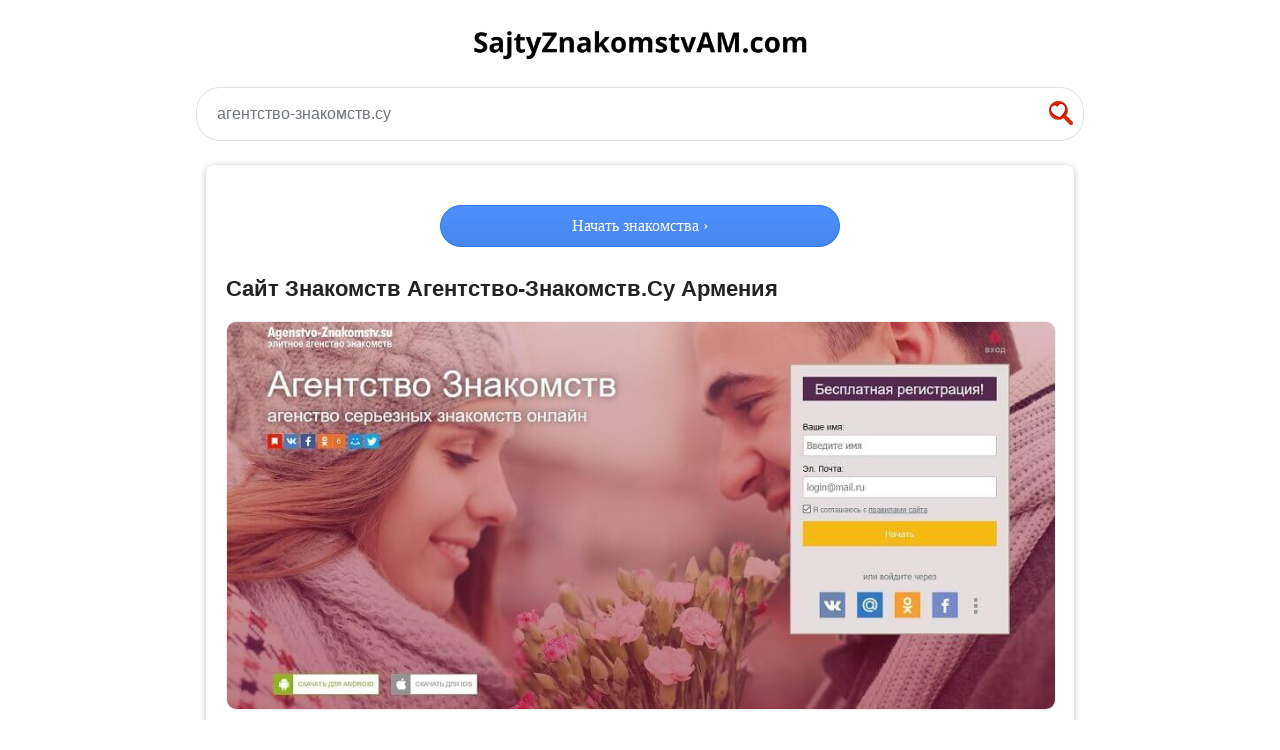

--- FILE ---
content_type: text/html; charset=utf-8
request_url: https://sajtyznakomstvam.com/site-agenstvoznakomstvsu
body_size: 5314
content:
<!DOCTYPE html><html lang="ru-AM"><head><meta name="viewport" content="width=device-width, initial-scale=1"><meta name="theme-color" content="#c20707"><title>Агентство-Знакомств.Су Армения - Сайты Знакомств Армения</title><meta name="description" content="Агентство-Знакомств.Су (agenstvo-znakomstv.su) Отзывы пользователей Армения"><meta property="og:locate" content="ru_AM"><meta property="og:type" content="website"><meta property="og:title" content="Агентство-Знакомств.Су Армения"><meta property="og:description" content="Агентство-Знакомств.Су (agenstvo-znakomstv.su) Отзывы пользователей Армения"><meta property="og:image" content="https://kpsgvpkk.tinifycdn.com/files/covers/ru/agenstvoznakomstvsu.jpg?ct=1748605802"><meta property="og:site_name" content="Сайты Знакомств Армения"><link rel="canonical" href="https://sajtyznakomstvam.com/site-agenstvoznakomstvsu"><link rel="alternate" hreflang="ru-ru" href="https://sajtyznakomstvru.com/site-agenstvoznakomstvsu"><link rel="alternate" hreflang="ru-ua" href="https://sajtyznakomstvua.com/site-agenstvoznakomstvsu"><link rel="alternate" hreflang="ru-by" href="https://sajtyznakomstvby.com/site-agenstvoznakomstvsu"><link rel="alternate" hreflang="ru-kz" href="https://sajtyznakomstvkz.com/site-agenstvoznakomstvsu"><link rel="alternate" hreflang="ru-az" href="https://sajtyznakomstvaz.com/site-agenstvoznakomstvsu"><link rel="alternate" hreflang="ru-md" href="https://sajtyznakomstvmd.com/site-agenstvoznakomstvsu"><link rel="alternate" hreflang="ru-ge" href="https://sajtyznakomstvge.com/site-agenstvoznakomstvsu"><link rel="alternate" hreflang="ru-ee" href="https://sajtyznakomstvee.com/site-agenstvoznakomstvsu"><link rel="alternate" hreflang="ru-lt" href="https://sajtyznakomstvlt.com/site-agenstvoznakomstvsu"><link rel="alternate" hreflang="ru-lv" href="https://sajtyznakomstvlv.com/site-agenstvoznakomstvsu"><link rel="preload" href="https://sajtyznakomstvam.com/style/stylesheet.css?ct=1748605802" as="style"><link rel="preload" href="https://sajtyznakomstvam.com/style/script.js?ct=1748605802" as="script"><link rel="preload" href="https://www.googletagmanager.com/gtag/js?id=UA-160281238-8" as="script"><link rel="preload" href="https://kpsgvpkk.tinifycdn.com/files/covers/ru/agenstvoznakomstvsu.jpg" as="image" type="image/webp"><link rel="icon" href="https://sajtyznakomstvam.com/favicon.ico" type="image/x-icon"><link rel="icon" href="https://sajtyznakomstvam.com/favicon.png" type="image/png"><link rel="apple-touch-icon" sizes="180x180" href="https://sajtyznakomstvam.com/style/images/apple-touch-icon.png?ct=1748605802"><link type="text/css" rel="stylesheet" href="https://sajtyznakomstvam.com/style/stylesheet.css?ct=1748605802"></head><body><div id="header_box"><div id="header"><div id="logo_box"><a href="https://sajtyznakomstvam.com"><img id="logo" src="https://sajtyznakomstvam.com/files/logos/sajtyznakomstvam_com.webp?ct=1748605802" alt="Сайты Знакомств Армения"></a></div><div id="search_box"><div id="search_select"><select><option>Агентство-Знакомств.Су</option><option value="https://sajtyznakomstvam.com/q-vse-sajty-znakomstv">Все сайты знакомств</option><option value="https://sajtyznakomstvam.com/q-znakomstva-dlja-sereznykh-otnoshenij">Знакомства для серьезных отношений</option><option value="https://sajtyznakomstvam.com/q-znakomstva-dlja-intimnykh-otnoshenij">Знакомства для интимных отношений</option><option value="https://sajtyznakomstvam.com/q-znakomstva-s-soderzhankami-i-sponsorami">Знакомства с содержанками и спонсорами</option><option value="https://sajtyznakomstvam.com/site-nataliedate">Natalie Date</option><option value="https://sajtyznakomstvam.com/site-oneamour">OneAmour</option><option value="https://sajtyznakomstvam.com/site-loveeto">Loveeto</option><option value="https://sajtyznakomstvam.com/site-jolly">Jolly.me</option><option value="https://sajtyznakomstvam.com/site-lovedateme">LoveDateMe</option><option value="https://sajtyznakomstvam.com/site-tinely">Tinely</option><option value="https://sajtyznakomstvam.com/site-amurest">Amurest</option><option value="https://sajtyznakomstvam.com/site-bezkompleksov">Без Комплексов</option><option value="https://sajtyznakomstvam.com/site-wellhello">WellHello</option><option value="https://sajtyznakomstvam.com/site-gentlove">GentLove</option><option value="https://sajtyznakomstvam.com/site-loveplanet">LovePlanet.Ru</option><option value="https://sajtyznakomstvam.com/site-tinder">Тиндер</option><option value="https://sajtyznakomstvam.com/site-mamba">Мамба</option><option value="https://sajtyznakomstvam.com/site-badoo">Badoo</option><option value="https://sajtyznakomstvam.com/site-dayvinchiksite">Дайвинчик</option><option value="https://sajtyznakomstvam.com/site-eharmony">eHarmony</option><option value="https://sajtyznakomstvam.com/site-pureapp">Pure</option></select></div></div><div class="clear"></div></div></div><div id="page"><div id="content_box"><div id="items_list"><div id="site_page"><div class="item"><div class="go_button_block" onclick="gto('agenstvoznakomstvsu', 'none');"><span class="go_button_link">Начать знакомства &rsaquo;</span></div><div class="title"><h1 id="page_title">Сайт Знакомств Агентство-Знакомств.Су Армения</h1></div><div class="cover"><img loading="lazy" src="https://kpsgvpkk.tinifycdn.com/files/covers/ru/agenstvoznakomstvsu.jpg" alt="Сайт Знакомств Агентство-Знакомств.Су Армения"></div><div class="go_button_block" onclick="gto('agenstvoznakomstvsu', 'none');"><span class="go_button_link">Начать знакомства &rsaquo;</span></div><div class="description"><p><b>Как найти вторую половинку у себя дома?</b></p><p>Несмотря на глобализацию мира, тысячи людей ежедневно страдают от одиночества. Но решение этой проблемы существует. Наше агентство знакомств поможет вам выйти из этого числа. Все, что вам понадобится – наличие подключения к интернету, электронного почтового ящика и желания общаться с новыми людьми - девушками, парнями, мужчинами, женщинами.</p><p><b>Что мы предлагаем?</b></p><p>На нашем сайте агентства знакомств ежедневно размещают свои анкеты тысячи пользователей. Фактически, это полноценная социальная сеть. Здесь вы можете не только встречать новых людей, но и просто общаться с другими пользователями, вести свой блог и комментировать записи других людей. Кроме того, наше агентство знакомств, отзывы о котором вы можете прочесть в интернете, располагает множеством приложений. Эти программы могут просто развлечь вас, помочь найти вторую половинку или играть роль помощника в определенной сфере деятельности, например, в кулинарии или туризме.</p><p><b>Как пользоваться порталом?</b></p><p>После того как вы решили зарегистрироваться на сайте знакомств «Агентство знакомств», стоит сделать следующее:</p><ul><li>Подготовьте электронную почту. Выберите из имеющихся у вас ящиков тот, которым вы пользуетесь чаще всего. На почту вам будут приходить уведомления об активности других пользователей портала на вашей странице, сообщениях, комментариях и прочем.</li><li>Подтвердите электронный ящик. На почту вам придет письмо от брачного агентства знакомств. В нем будет ссылка на портал. Чтобы подтвердить электронный ящик, достаточно просто перейти по ссылке.</li><li>Заполните свою анкету. Чем больше вы расскажете о себе, тем вероятнее найдете свою вторую половинку, знакомых или друзей по переписке.</li><li>Загрузите фотографии. Людям будет проще узнать вас, когда они смогут увидеть вашу внешность. Выберите свои лучшие фотографии. В нашем элитном агентстве знакомств вы можете загружать неограниченное количество изображений. Даже если у вас имеются какие-либо недостатки – не стесняйтесь. Наверняка найдутся люди, которые не будут придавать им большое значение.</li><li>Общайтесь! Не ждите, когда вам напишут. Лучше берите инициативу в свои руки. Воспользуйтесь поиском, чтобы найти интересующую вас категорию пользователей.</li></ul><p>Наше международное агентство знакомств наверняка поможет вам отыскать именно тех людей, которые вам нужны. Проявляйте активность, общайтесь, отбросьте стеснение, и удача улыбнется вам!</p><div class="go_button_block" onclick="gto('agenstvoznakomstvsu', 'none');"><span class="go_button_link">Начать знакомства &rsaquo;</span></div><div class="go_button_block" onclick="gto('agenstvoznakomstvsu', 'none');"><span class="go_button_link">Начать знакомства &rsaquo;</span></div><p>Агентство-Знакомств.Су (agenstvo-znakomstv.su) находится в поисковых системах по следующим запросам:</p><ul><li>агентство-знакомств.су am.</li><li>агентство-знакомств.су ru.</li><li>agenstvo-znakomstv.su армения.</li><li>агентство-знакомств.су армения.</li><li>агентство-знакомств.су русский.</li></ul></div><div class="go_button_block" onclick="gto('agenstvoznakomstvsu', 'none');"><span class="go_button_link">Начать знакомства &rsaquo;</span></div></div></div><div id="start_dating"></div><div id="related_sites"><div class="item"><div class="title" onclick="window.location.href='https://sajtyznakomstvam.com/site-nataliedate';"><img class="icon" loading="lazy" src="https://kpsgvpkk.tinifycdn.com/files/icons/nataliedate.png?resize.width=24&resize.height=24&resize.method=fit" alt="NatalieDate.com">&nbsp;<a class="item_link" href="https://sajtyznakomstvam.com/site-nataliedate">Natalie Date</a><span class="item_link"> - знакомься, флиртуй и найди свою любовь!</span><div class="clear"></div></div><div class="description"><span class="age-restriction" title="Age restriction 18+">18+ |</span> В этот раз я найду свою любовь! Все профили проверяются администрацией, чтобы доказать, что они настоящие. Чаты, отправка сообщений, отправка фото и подарков.</div><div class="go_button_block" onclick="gto('nataliedate');"><span class="go_button_link">Открыть &rsaquo;</span></div></div><div class="item"><div class="title" onclick="window.location.href='https://sajtyznakomstvam.com/site-oneamour';"><img class="icon" loading="lazy" src="https://kpsgvpkk.tinifycdn.com/files/icons/oneamour.png?resize.width=24&resize.height=24&resize.method=fit" alt="oneamour.com">&nbsp;<a class="item_link" href="https://sajtyznakomstvam.com/site-oneamour">OneAmour</a><span class="item_link"> - ваш путь к настоящей любви и долговременной преданности</span><div class="clear"></div></div><div class="description"><span class="age-restriction" title="Age restriction 18+">18+ |</span> Регистрация на сайте открыта и бесплатна для всех. Индивидуальный алгоритм подбора людей на основе индивидуальных данных каждого человека.</div><div class="go_button_block" onclick="gto('oneamour');"><span class="go_button_link">Открыть &rsaquo;</span></div></div><div class="item"><div class="title" onclick="window.location.href='https://sajtyznakomstvam.com/site-loveeto';"><img class="icon" loading="lazy" src="https://kpsgvpkk.tinifycdn.com/files/icons/loveeto.png?resize.width=24&resize.height=24&resize.method=fit" alt="Loveeto.com">&nbsp;<a class="item_link" href="https://sajtyznakomstvam.com/site-loveeto">Loveeto</a><span class="item_link"> - место, где вы встретите свою настоящую любовь</span><div class="clear"></div></div><div class="description"><span class="age-restriction" title="Age restriction 18+">18+ |</span> Крупнейшая сеть знакомств в интернете! Сейчас на сайте много свободных женщин и мужчин. Место знакомств для тех, кто ищет отношения.</div><div class="go_button_block" onclick="gto('loveeto');"><span class="go_button_link">Открыть &rsaquo;</span></div></div><div class="item"><div class="title" onclick="window.location.href='https://sajtyznakomstvam.com/site-jolly';"><img class="icon" loading="lazy" src="https://kpsgvpkk.tinifycdn.com/files/icons/jolly.png?resize.width=24&resize.height=24&resize.method=fit" alt="jolly.me">&nbsp;<a class="item_link" href="https://sajtyznakomstvam.com/site-jolly">Jolly.me</a><span class="item_link"> - сайт знакомств для отношений, любви и свиданий!</span><div class="clear"></div></div><div class="description"><span class="age-restriction" title="Age restriction 18+">18+ |</span> Знакомства, где каждый день интересные и привлекательные люди знакомятся, общаются и назначают свидания.</div><div class="go_button_block" onclick="gto('jolly');"><span class="go_button_link">Открыть &rsaquo;</span></div></div><div class="item"><div class="title" onclick="window.location.href='https://sajtyznakomstvam.com/site-lovedateme';"><img class="icon" loading="lazy" src="https://kpsgvpkk.tinifycdn.com/files/icons/lovedateme.png?resize.width=24&resize.height=24&resize.method=fit" alt="LoveDateMe.com">&nbsp;<a class="item_link" href="https://sajtyznakomstvam.com/site-lovedateme">LoveDateMe</a><span class="item_link"> - найдите любовь, флиртуйте или создайте настоящие отношения!</span><div class="clear"></div></div><div class="description"><span class="age-restriction" title="Age restriction 18+">30+ |</span> Это платформа для онлайн-знакомств, призванная помочь людям наладить связь и найти стравжные отношения.</div><div class="go_button_block" onclick="gto('lovedateme');"><span class="go_button_link">Открыть &rsaquo;</span></div></div><div class="item"><div class="title" onclick="window.location.href='https://sajtyznakomstvam.com/site-tinely';"><img class="icon" loading="lazy" src="https://kpsgvpkk.tinifycdn.com/files/icons/tinely.png?resize.width=24&resize.height=24&resize.method=fit" alt="Tinely.com">&nbsp;<a class="item_link" href="https://sajtyznakomstvam.com/site-tinely">Tinely</a><span class="item_link"> - найдите реальные отношения, это место, где начинается настоящая любовь!</span><div class="clear"></div></div><div class="description"><span class="age-restriction" title="Age restriction 18+">18+ |</span> Безопасная и интересная среда для людей, которые ищут значимых отношений, независимо от возраста или местонахождения.</div><div class="go_button_block" onclick="gto('tinely');"><span class="go_button_link">Открыть &rsaquo;</span></div></div><div class="item"><div class="title" onclick="window.location.href='https://sajtyznakomstvam.com/site-amurest';"><img class="icon" loading="lazy" src="https://kpsgvpkk.tinifycdn.com/files/icons/amurest.png?resize.width=24&resize.height=24&resize.method=fit" alt="Amurest.com">&nbsp;<a class="item_link" href="https://sajtyznakomstvam.com/site-amurest">Amurest</a><span class="item_link"> - знакомьтесь и общайтесь с теми, кто разделяет ваши интересы</span><div class="clear"></div></div><div class="description"><span class="age-restriction" title="Age restriction 18+">18+ |</span> Здесь более миллиона человек - присоединяйтесь! Чем больше вы пишете, тем ближе ваша любовь.</div><div class="go_button_block" onclick="gto('amurest');"><span class="go_button_link">Открыть &rsaquo;</span></div></div><div class="item"><div class="title" onclick="window.location.href='https://sajtyznakomstvam.com/site-bezkompleksov';"><img class="icon" loading="lazy" src="https://kpsgvpkk.tinifycdn.com/files/icons/bezkompleksov.png?resize.width=24&resize.height=24&resize.method=fit" alt="Bez-Kompleksov.com">&nbsp;<a class="item_link" href="https://sajtyznakomstvam.com/site-bezkompleksov">Без Комплексов</a><span class="item_link"> - где настоящие знакомства начинаются без границ!</span><div class="clear"></div></div><div class="description"><span class="age-restriction" title="Age restriction 18+">18+ |</span> Знакомства с «красивыми и адекватными» женщинами, бесплатная регистрация и чат в режиме реального времени.</div><div class="go_button_block" onclick="gto('bezkompleksov');"><span class="go_button_link">Открыть &rsaquo;</span></div></div><div class="item"><div class="title" onclick="window.location.href='https://sajtyznakomstvam.com/site-wellhello';"><img class="icon" loading="lazy" src="https://kpsgvpkk.tinifycdn.com/files/icons/wellhello.png?resize.width=24&resize.height=24&resize.method=fit" alt="WellHello.com">&nbsp;<a class="item_link" href="https://sajtyznakomstvam.com/site-wellhello">WellHello</a><span class="item_link"> - место где начинаются веселые, флиртующие и открытые знакомства</span><div class="clear"></div></div><div class="description"><span class="age-restriction" title="Age restriction 18+">18+ |</span> Ориентированная на взрослых платформа онлайн-знакомств, портал для одиноких людей и пар, которые ищут случайных знакомств.</div><div class="go_button_block" onclick="gto('wellhello');"><span class="go_button_link">Открыть &rsaquo;</span></div></div><div class="item"><div class="title" onclick="window.location.href='https://sajtyznakomstvam.com/site-gentlove';"><img class="icon" loading="lazy" src="https://kpsgvpkk.tinifycdn.com/files/icons/gentlove.png?resize.width=24&resize.height=24&resize.method=fit" alt="GentLove.com">&nbsp;<a class="item_link" href="https://sajtyznakomstvam.com/site-gentlove">GentLove</a><span class="item_link"> - наслаждайтесь общением без обязательств здесь!</span><div class="clear"></div></div><div class="description"><span class="age-restriction" title="Age restriction 18+">18+ |</span> Эта платформа онлайн-знакомств идеально подходит для общения одиноких людей, которые ищут отношений, случайных знакомств или просто компании.</div><div class="go_button_block" onclick="gto('gentlove');"><span class="go_button_link">Открыть &rsaquo;</span></div></div><div class="item"><div class="title" onclick="window.location.href='https://sajtyznakomstvam.com/site-loveplanet';"><img class="icon" src="https://kpsgvpkk.tinifycdn.com/files/icons/loveplanet.png?resize.width=24&resize.height=24&resize.method=fit" alt="LovePlanet.ru">&nbsp;<a class="item_link" href="https://sajtyznakomstvam.com/site-loveplanet">LovePlanet.Ru</a><span class="item_link"> - знакомства без регистрации бесплатно, бесплатный сайт знакомств</span><div class="clear"></div></div></div><div class="item"><div class="title" onclick="window.location.href='https://sajtyznakomstvam.com/site-tinder';"><img class="icon" src="https://kpsgvpkk.tinifycdn.com/files/icons/tinder.png?resize.width=24&resize.height=24&resize.method=fit" alt="Tinder.com">&nbsp;<a class="item_link" href="https://sajtyznakomstvam.com/site-tinder">Тиндер</a><span class="item_link"> - Знакомьтесь, заводите друзей и встречайте новых людей</span><div class="clear"></div></div></div><div class="item"><div class="title" onclick="window.location.href='https://sajtyznakomstvam.com/site-mamba';"><img class="icon" src="https://kpsgvpkk.tinifycdn.com/files/icons/mamba.png?resize.width=24&resize.height=24&resize.method=fit" alt="Mamba.ru">&nbsp;<a class="item_link" href="https://sajtyznakomstvam.com/site-mamba">Мамба</a><span class="item_link"> - бесплатный сайт знакомств и приложение для общения</span><div class="clear"></div></div></div><div class="item"><div class="title" onclick="window.location.href='https://sajtyznakomstvam.com/site-badoo';"><img class="icon" src="https://kpsgvpkk.tinifycdn.com/files/icons/badoo.png?resize.width=24&resize.height=24&resize.method=fit" alt="Badoo.com">&nbsp;<a class="item_link" href="https://sajtyznakomstvam.com/site-badoo">Badoo</a><span class="item_link"> - социально-ориентированное приложение для знакомств с людьми по всему миру</span><div class="clear"></div></div></div><div class="item"><div class="title" onclick="window.location.href='https://sajtyznakomstvam.com/site-dayvinchiksite';"><img class="icon" src="https://kpsgvpkk.tinifycdn.com/files/icons/dayvinchiksite.png?resize.width=24&resize.height=24&resize.method=fit" alt="Dayvinchik.site">&nbsp;<a class="item_link" href="https://sajtyznakomstvam.com/site-dayvinchiksite">Дайвинчик</a><span class="item_link"> - предлагаем простой подход к онлайн-знакомствам</span><div class="clear"></div></div></div><div class="item"><div class="title" onclick="window.location.href='https://sajtyznakomstvam.com/site-eharmony';"><img class="icon" src="https://kpsgvpkk.tinifycdn.com/files/icons/eharmony.png?resize.width=24&resize.height=24&resize.method=fit" alt="eHarmony.com">&nbsp;<a class="item_link" href="https://sajtyznakomstvam.com/site-eharmony">eHarmony</a><span class="item_link"> - Познакомьтесь с одиночками - найдите настоящую любовь!</span><div class="clear"></div></div></div><div class="item"><div class="title" onclick="window.location.href='https://sajtyznakomstvam.com/site-pureapp';"><img class="icon" src="https://kpsgvpkk.tinifycdn.com/files/icons/pureapp.png?resize.width=24&resize.height=24&resize.method=fit" alt="Pure.app">&nbsp;<a class="item_link" href="https://sajtyznakomstvam.com/site-pureapp">Pure</a><span class="item_link"> - Знакомства без стыда. Пространство без осуждения.</span><div class="clear"></div></div></div></div></div><div id="menu_links"><div class="title">Похожие запросы</div><a href="https://sajtyznakomstvam.com/q-vse-sajty-znakomstv">Все сайты знакомств<span></span></a><a href="https://sajtyznakomstvam.com/q-znakomstva-dlja-sereznykh-otnoshenij">Знакомства для серьезных отношений<span></span></a><a href="https://sajtyznakomstvam.com/q-znakomstva-dlja-intimnykh-otnoshenij">Знакомства для интимных отношений<span></span></a><a href="https://sajtyznakomstvam.com/q-znakomstva-s-soderzhankami-i-sponsorami">Знакомства с содержанками и спонсорами<span></span></a></div></div></div><div id="footer"><div class="languages"><span>Русский</span><a href="https://datingsitesam.com">English</a></div><div class="countries"><span>Армения</span><a href="https://sajtyznakomstvru.com">Россия</a><a href="https://sajtyznakomstvua.com">Украина</a><a href="https://sajtyznakomstvby.com">Беларусь</a><a href="https://sajtyznakomstvkz.com">Казахстан</a><a href="https://sajtyznakomstvaz.com">Азербайджан</a><a href="https://sajtyznakomstvmd.com">Молдова</a><a href="https://sajtyznakomstvge.com">Грузия</a><a href="https://sajtyznakomstvee.com">Эстония</a><a href="https://sajtyznakomstvlt.com">Литва</a><a href="https://sajtyznakomstvlv.com">Латвия</a></div><div class="copy">About Dating Media Inc. &copy; 2025 <a href="https://sajtyznakomstvam.com">Сайты Знакомств Армения</a></div></div><script async src="https://sajtyznakomstvam.com/style/script.js?ct=1748605802"></script><script async src="https://www.googletagmanager.com/gtag/js?id=UA-160281238-8"></script><script>window.dataLayer = window.dataLayer || []; function gtag(){dataLayer.push(arguments);} gtag("js", new Date()); gtag("config", "UA-160281238-8");</script></body></html>

--- FILE ---
content_type: text/css
request_url: https://sajtyznakomstvam.com/style/stylesheet.css?ct=1748605802
body_size: 3036
content:
body {
	font-size: 16px;
	font-family: Roboto, Noto Sans, Noto Sans JP, Noto Sans KR, Noto Naskh Arabic, Noto Sans Thai, Noto Sans Hebrew, Noto Sans Bengali, sans-serif;
	margin: 0;
	color: #222;
	line-height: 1.5em;
}

a:visited {
	color: #609;
}

a.visited_link {
	color: #609!important;	
}

#search_select select {
   -webkit-appearance: none !important;
   -moz-appearance: none !important;
   appearance: none !important; 
}

#header, #page{
	max-width: 888px;
	margin: 0 auto;
}

#header_box {
	margin: 30px 0;
	width: 100%;
}

#logo_box {
	margin: 0;
	text-align: center;
}

#logo_box a {
	text-decoration: none;
}

#logo_icon {
	width: 30px;
	height: 30px;
}

#logo {
	width: auto;
	height: 30px;
	border: 0;
}

#settings_title {
	color: #dd4b39;
    font-size: 20px;
    height: 57px;
    line-height: 57px;
    position: relative;
	padding: 0 30px;
}

form#settings {
	padding: 10px;
}

form#settings label {
	display: inline-block;
	height: 36px;
	margin-right: 15px;
}

form#settings select {
	padding: 8px 10px;
	font-size: 14px;
}

form#settings select option {
	font-size: 14px;
	padding: 10px 5px;
}

form#settings .setting_block {
	border-bottom: 1px solid #ebebeb;
	padding: 20px 10px 20px 30px;
}

form#settings .setting_title {
	font-weight: bold;
	margin: 10px 0;
}

form#settings .setting_save{
	-webkit-border-radius: 2px;
    -moz-border-radius: 2px;
    border-radius: 2px;
    cursor: default;
    font-size: 14px;
    font-weight: bold;
    text-align: center;
    white-space: nowrap;
    height: 37px;
    line-height: 37px;
    min-width: 54px;
    outline: 0px;
    padding: 0 8px;
    -webkit-box-shadow: none;
    -moz-box-shadow: none;
    box-shadow: none;
    background-color: #4d90fe;
    background-image: -webkit-linear-gradient(top,#4d90fe,#4787ed);
    background-image: -moz-linear-gradient(top,#4d90fe,#4787ed);
    background-image: -ms-linear-gradient(top,#4d90fe,#4787ed);
    background-image: -o-linear-gradient(top,#4d90fe,#4787ed);
    background-image: linear-gradient(top,#4d90fe,#4787ed);
    border: 1px solid #3079ed;
    color: #fff;
	cursor: pointer;
}

#search_box {
	width: 100%;
	box-sizing: border-box;
	padding: 0 10px;
}


#search_select {
	position: relative;
	font-family: Arial;
	width: 100%;
	margin: 20px 0;
	height: 48px;
}

#search_select select {
	display: none; /*hide original SELECT element: */
}

/* Style the arrow inside the select element: */
.select_selected:after {
  position: absolute;
  content: url(images/small_search_icon.png);
  top: 14px;
  right: 15px;
  width: 20px;
  height: 20px;
  background-color:#fff;
  padding-left: 5px;
}

/* Point the arrow upwards when the select box is open (active): */
.select_selected.select_arrow_active:after {
  border-color: transparent transparent #fff transparent;
  top: 7px;
}

.select_items a:before, .select_items span:before {
  position: relative;
  /*content: url(images/small_search_gray_icon.png);*/
  content: url([data-uri]);
  top: 3px;
  left: 0;
  margin-right:10px;
}

/* style the items (options), including the selected item: */
.select_items a, .select_items span {
display: block;
  color: #222;
  padding: 10px 15px 10px 15px;
  cursor: pointer;
  text-decoration: none;
}

.select_selected {
  color: #70757a;
  padding: 14px 20px;
	border: 1px solid #dfe1e5;
	border-top-left-radius: 24px;
	border-bottom-left-radius: 24px;
	border-top-right-radius: 24px;
	border-bottom-right-radius: 24px;
  cursor: pointer;
  background-color: #fff;
  white-space: nowrap;
  overflow: hidden;
  text-transform: lowercase;
}

.select_selected_focus {
	border-bottom-left-radius: 0 !important;
	border-bottom-right-radius: 0 !important;
	padding-left: 15px !important;
    box-shadow: 0 1px 6px rgba(32, 33, 36, 0.28);
}

.select_selected_focus:before {
  position: relative;
  /*content: url(images/small_search_gray_icon.png);*/
  content: url([data-uri]);
  top: 3px;
  left: 0;
  margin-right:10px;
}

.select_selected_focus:after {
	content: none !important;
}

/* Style items (options): */
.select_items {
	text-transform: lowercase;
	position: absolute;
	background-color: #fff;
	top: 95%;
	left: 0;
	right: 0;
	z-index: 99;
	border: 1px solid #dfe1e5;
	border-bottom-left-radius: 24px;
	border-bottom-right-radius: 24px;
	overflow: hidden;
	padding-bottom: 15px;
	box-shadow: 0 6px 6px rgba(32, 33, 36, 0.28);
}

/* Hide the items when the select box is closed: */
.select_hide {
  display: none;
}

.select_items a:hover, .select_items span:hover, .same_as_selected {
  background-color: #eee;
}

#top_menu {
	padding: 0 5px;
}

#top_menu div {
	display: inline-block;
	margin: 0 10px 0 5px;
	padding: 10px 0;
	font-size: 14px;
	cursor: pointer;
}

#top_menu div.next {
	margin-left: 10px;
}

#top_menu div:hover {
	color: #1A73E8;
}

#top_menu .selected {
	border-bottom: 3px solid #1A73E8;
    color: #1A73E8;
}


#content_box {
	padding: 0 10px;
}


#items_list .item {
	margin: 20px 0 0 0;
	overflow: hidden;
    box-shadow: 0 1px 6px rgba(32, 33, 36, 0.28);
    border-radius: 8px;
	padding: 20px;
}

#items_list .start_dating {
	margin: 5px 0 15px 0;
	padding-bottom: 20px;
	border-bottom: 1px solid #ebebeb;
}

#items_list .go_button_block {
    margin: 10px 0;
    text-align: right;
	cursor: pointer;
}

#items_list .go_button_block:hover {
	background-color: #e6efff;
	border-radius: 412px;
}

#items_list .start_dating_button, #items_list .go_button_link {
	display: inline-block;
	box-sizing: border-box;
	text-decoration: none;
	-webkit-border-radius: 412px;
    -moz-border-radius: 412px;
    border-radius: 412px;
    cursor: pointer;
    font-size: 16px;
	font-family: Verdana;
    font-weight: normal;
    text-align: center;
    white-space: nowrap;
    width: 100%;
	max-width: 200px;
    outline: 0px;
    padding: 8px;
    -webkit-box-shadow: none;
    -moz-box-shadow: none;
    box-shadow: none;
    background-color: #4d90fe;
    background-image: -webkit-linear-gradient(top,#4d90fe,#4787ed);
    background-image: -moz-linear-gradient(top,#4d90fe,#4787ed);
    background-image: -ms-linear-gradient(top,#4d90fe,#4787ed);
    background-image: -o-linear-gradient(top,#4d90fe,#4787ed);
    background-image: linear-gradient(top,#4d90fe,#4787ed);
    border: 1px solid #3079ed;
    color: #fff;
	cursor: pointer;
}

.item_link h1, .item_link h2, .item_link h3, .item_link h4, .item_link h5, .item_link h6 {
	margin: 0 0 0 0!important;
	padding: 0!important;
	font-size: 20px!important;
	font-weight: normal!important;
}

#page_title {
	font-size: 22px;
	margin: 0;
	padding: 10px 0;
	color: #222;
}

#items_list .domain_link, #items_list .item_link, .item_link h1, .item_link h2, .item_link h3, .item_link h4, .item_link h5, .item_link h6 {
	text-decoration: none !important;
	color: #1a0dab;
	cursor: pointer;
}

#items_list .domain_link {
	line-height: 14px;
	margin-right: 10px;
}

#items_list .domain {
	display: inline-block;
	font-size: 14px;
	color: #070;
	font-family: Roboto,HelveticaNeue,Arial,sans-serif;
	vertical-align: text-top;
	text-decoration: none;
}

#items_list .age_limit {
	display: inline-block;
	font-size: 14px;
	color: #c7c7c7;
	margin-left: 10px;
	font-family: Roboto,HelveticaNeue,Arial,sans-serif;
	vertical-align: text-top;
	text-decoration: none;
}

#items_list .title {
	display: block;
	font-size: 20px;
	color: #1a0dab;
	padding: 10px 0;
	display: inline-block;
	vertical-align: middle;
}

#item_link .title a {
	margin: 0;
	padding: 0;
	box-sizing: border-box;
}

#items_list .cover, #items_list .video {
	margin: 10px 0 0 0;
}

#items_list .cover img {
	width: 100%;
	height: auto;
	border: 1px solid #eee;
	border-radius: 10px;
}

#items_list .video iframe {
	width: 100%;
	height: 480px;
	background-color: black;
	display: block;
	border: 0;
}

#items_list .icon {
	margin: -3px 5px 0 0;
	width: 16px;
	height: 16px;
	border: 1px solid #eee;
	border-radius: 50%;
	display: inline-block;
	vertical-align: middle;
}

#items_list .big_icon {
	width: 45px;
	height: 45px;
	position: absolute;
}

#items_list .description {
	padding: 0;
}

#items_list .description .age-restriction {
    margin-right: 5px;
    color: #70757a;
    font-size: 12px;
    vertical-align: top;
}

#items_list .links {
	padding: 0;
}

#items_list .links .link {
	font-size: 14px;
	text-decoration: none;
	color: #1a0dab;
    display: inline-block;
	margin: 10px 0 0 0;
}



#items_list .links .link_sep {
	display: inline-block;
	margin: 0;
	padding: 0 5px;
}
#items_list .links .link_sep:after {
  content: "·";
}

#items_list .links .link:hover {
	text-decoration: underline;
}

#items_list .more_results {
	background-color: #fff;
	text-align: center;
	font-size: 14px;
	color: #202124;
	border-radius: 20px;
	height: 24px;
	line-height: 24px;
	border: 1px solid #DFE1E5;
	margin: 16px 16px 22px 16px;
	padding: 8px 13px;
	cursor: pointer;
    position: relative;
}

#items_list .more_results span {
    text-align: center;
    font-size: 14px;
    color: #202124;
    line-height: 24px;
}

#items_list .more_results_icon {
    color: #70757a;
    left: 13px;
    position: absolute;
	display: inline-block;
    height: 24px;
    line-height: 24px;
    width: 24px;
}

#site_page a, #site_page a:visited {
	text-decoration: none;
	color: #222;
}

#site_page .links .link {
	margin: 0px 0 10px 0!important;
}

#site_page .go_button_link {
	max-width: 400px;
}
#site_page .title {
	padding: 0;
}

#site_page .go_button_block {
	margin: 20px 0;
	text-align: center;
}

#ech_2, #ech_3, #show_ech_3 {
	display: none;
}

.clear {
	clear: both;
}

.text_center {
	text-align: center;
}




#menu_links {
	margin: 40px 0;
	padding: 0 16px;
}

#menu_links .title, #comments_title {
	margin: 20px 0;
	text-transform: uppercase;
    font-size: 12px;
    font-weight: bold;
}

#menu_links a {
	display: block;
	text-decoration: none;
	text-transform: lowercase;
	color: #202124;
	font-size: 14px;
	padding: 12px 0;
	border-bottom: 1px solid #DFE1E5;
	clear: both;
}

#menu_links a:hover {
	color: #1967D2;
}

#menu_links a span {
	float: right;
}

#menu_links a span:after {
  position: relative;
  /*content: url(images/small_search_gray_icon.png);*/
  content: url([data-uri]);
  top: 3px;
  right: 0;
  left: 0;
}

#footer {
	padding: 30px 0 20px 0;
	background-color: #f9f9f9;
	text-align: center;
	font-size: 14px;
}

#footer .countries, #footer .languages {
	padding: 5px;
	border-bottom: 1px solid #DFE1E5;
}

#footer .countries span, #footer .languages span {
	display: inline-block;
	margin: 15px;
}

#footer .countries a, #footer .languages a {
	display: inline-block;
	margin: 15px;
	text-decoration: none;
	color: #1967D2;
}

#footer .languages {
	text-transform: lowercase;
}

#footer .copy {
	padding-top: 20px;
	font-size: 12px;
}

.ya-share2 {
	text-align: center;
}

.mc-share-cnt {
	display: none !important;
}

@media screen and (min-width: 1024px) {
	#search_box { padding: 0; }
	#items_list .photos_link:after { display: none; }
}

@media screen and (max-width: 800px) {
	#items_list .item { padding: 15px; }
	#settings_title { text-align: center; padding: 0 10px; }
}

@media screen and (max-width: 600px) {
	#logo { height: 25px; }
}

@media screen and (max-width: 390px) {
	#content_box { padding: 0 5px; }
	#items_list .video iframe { height: 380px; }
	#items_list .start_dating_button, #items_list .go_button_link { max-width:100%; }
}

@media screen and (max-width: 320px) {
	#items_list .links .link_sep { display: block; width: auto; }
	#items_list .links .link_sep:after { content: none !important; }
}

--- FILE ---
content_type: application/javascript
request_url: https://sajtyznakomstvam.com/style/script.js?ct=1748605802
body_size: 847
content:
var x, j, selElmnt, a, b, c;
/* Look for any elements with the class "search_select": */
x = document.getElementById("search_select");
  selElmnt = x.getElementsByTagName("select")[0];
  /* For each element, create a new DIV that will act as the selected item: */
  a = document.createElement("DIV");
  a.setAttribute("class", "select_selected");
  a.innerHTML = selElmnt.options[selElmnt.selectedIndex].innerHTML;
  x.appendChild(a);
  /* For each element, create a new DIV that will contain the option list: */
  b = document.createElement("DIV");
  b.setAttribute("class", "select_items select_hide");
  for (j = 1; j < selElmnt.length; j++) {
    /* For each option in the original select element,
    create a new DIV that will act as an option item: */
    c = document.createElement("span");
    c.innerHTML = selElmnt.options[j].innerHTML;
    c.addEventListener("click", function(e) {
        /* When an item is clicked, update the original select box,
        and the selected item: */
        var y, i, k, s, h, gto;
        s = this.parentNode.parentNode.getElementsByTagName("select")[0];
        h = this.parentNode.previousSibling;
        for (i = 0; i < s.length; i++) {
          if (s.options[i].innerHTML == this.innerHTML) {
            s.selectedIndex = i;
            h.innerHTML = this.innerHTML;
            y = this.parentNode.getElementsByClassName("same_as_selected");
            for (k = 0; k < y.length; k++) {
              y[k].removeAttribute("class");
            }
            this.setAttribute("class", "same_as_selected");
            this.setAttribute("href", s.options[i].value);
			gto = s.options[i].value;
            break;
          }
        }
        //h.click();
		window.location.href = gto;
    });
    b.appendChild(c);
  }
  x.appendChild(b);
  a.addEventListener("click", function(e) {
    /* When the select box is clicked, close any other select boxes,
    and open/close the current select box: */
    e.stopPropagation();
    closeAllSelect(this);
    this.nextSibling.classList.toggle("select_hide");
    this.classList.toggle("select_arrow_active");
	a.classList.toggle("select_selected_focus");
  });

function closeAllSelect(elmnt) {
  /* A function that will close all select boxes in the document,
  except the current select box: */
  var x, y, i, arrNo = [];
  x = document.getElementsByClassName("select_items");
  y = document.getElementsByClassName("select_selected");
  for (i = 0; i < y.length; i++) {
    if (elmnt == y[i]) {
      arrNo.push(i)
    } else {
      y[i].classList.remove("select_arrow_active");
      y[i].classList.remove("select_selected_focus");
    }
  }
  for (i = 0; i < x.length; i++) {
    if (arrNo.indexOf(i)) {
      x[i].classList.add("select_hide");
    }
  }  
}

/* If the user clicks anywhere outside the select box,
then close all select boxes: */
document.addEventListener("click", closeAllSelect);

function gto(off,odl='none') {
	var url = 'https://' + window.location.hostname + '/go-' + off + '?old=' + odl;
	window.open(url);
}